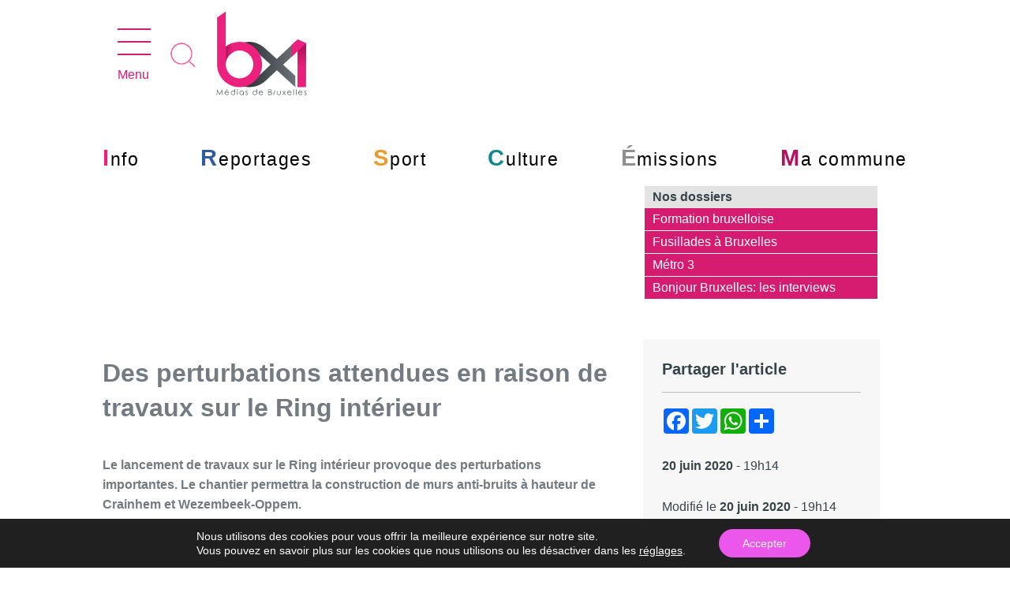

--- FILE ---
content_type: text/html; charset=utf-8
request_url: https://www.google.com/recaptcha/api2/aframe
body_size: -84
content:
<!DOCTYPE HTML><html><head><meta http-equiv="content-type" content="text/html; charset=UTF-8"></head><body><script nonce="LDQFJKMYdnQ2sRQI7W38DA">/** Anti-fraud and anti-abuse applications only. See google.com/recaptcha */ try{var clients={'sodar':'https://pagead2.googlesyndication.com/pagead/sodar?'};window.addEventListener("message",function(a){try{if(a.source===window.parent){var b=JSON.parse(a.data);var c=clients[b['id']];if(c){var d=document.createElement('img');d.src=c+b['params']+'&rc='+(localStorage.getItem("rc::a")?sessionStorage.getItem("rc::b"):"");window.document.body.appendChild(d);sessionStorage.setItem("rc::e",parseInt(sessionStorage.getItem("rc::e")||0)+1);localStorage.setItem("rc::h",'1765429473579');}}}catch(b){}});window.parent.postMessage("_grecaptcha_ready", "*");}catch(b){}</script></body></html>